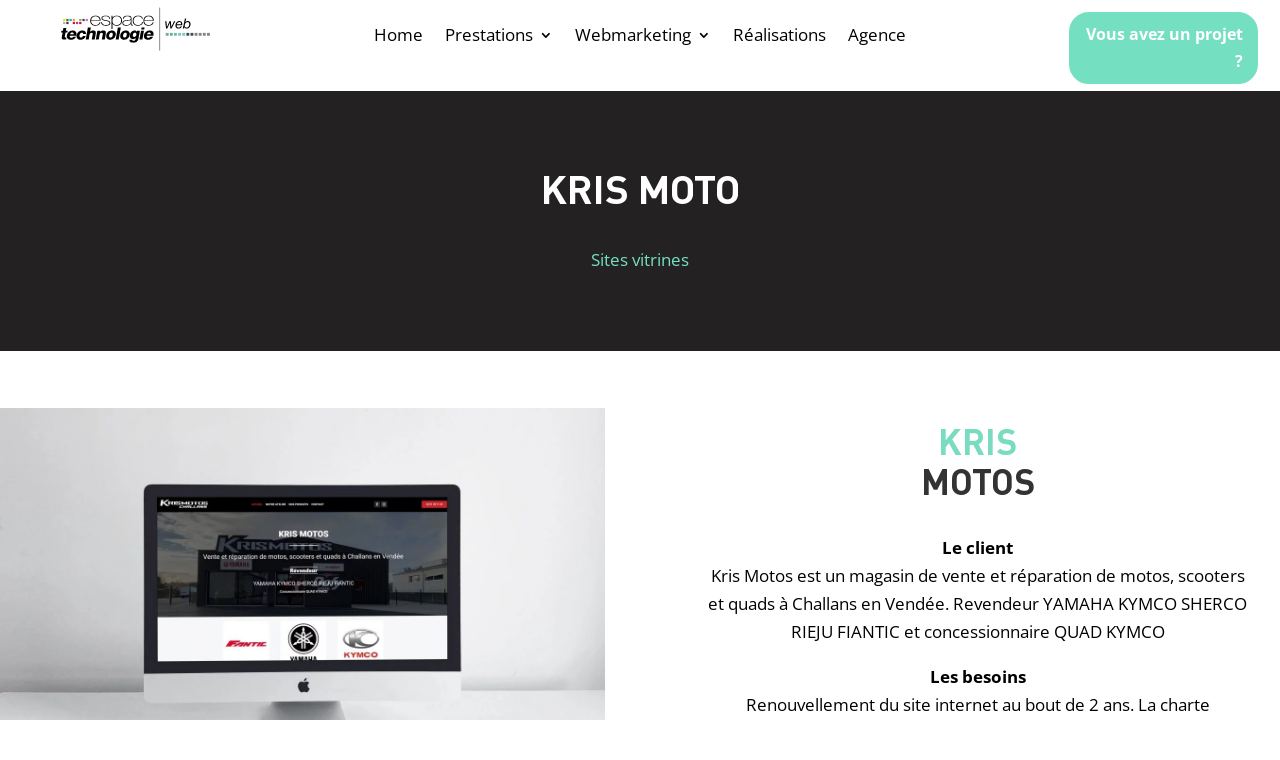

--- FILE ---
content_type: image/svg+xml
request_url: https://web.espace-technologie.com/wp-content/uploads/2021/05/logo-web.svg
body_size: 9796
content:
<?xml version="1.0" encoding="utf-8"?>
<!-- Generator: Adobe Illustrator 25.2.3, SVG Export Plug-In . SVG Version: 6.00 Build 0)  -->
<svg version="1.1" id="Calque_1" xmlns="http://www.w3.org/2000/svg" xmlns:xlink="http://www.w3.org/1999/xlink" x="0px" y="0px"
	 viewBox="0 0 648.53 200.58" style="enable-background:new 0 0 648.53 200.58;" xml:space="preserve">
<style type="text/css">
	.st0{fill:#F9DC00;}
	.st1{fill:#82C8B6;}
	.st2{fill:#566323;}
	.st3{fill:#53284D;}
	.st4{fill:#03B4CE;}
	.st5{fill:#F59A29;}
	.st6{fill:#D91318;}
	.st7{fill:#9C4493;}
	.st8{fill:#A9AE19;}
	.st9{fill:#D2095E;}
	.st10{fill:#12509D;}
	.st11{fill:#DB72AA;}
	.st12{fill:none;stroke:#000000;stroke-width:2;stroke-miterlimit:10;}
	.st13{fill:#70AB9D;}
	.st14{fill:#79B9AA;}
	.st15{fill:#394F59;}
	.st16{fill:#808285;}
	.st17{fill:#FFFFFF;}
</style>
<g>
	<path d="M132.25,67.94c-0.29,9.79,6.02,18.7,18.36,18.7c9.42,0,16.03-4.61,17.88-12.39h3.69c-1.94,9.8-9.62,15.06-21.57,15.06
		c-14.48,0-22.35-9.55-22.05-21.05c-0.29-11.41,6.99-22.5,22.05-22.5c15.54,0,22.73,10.2,21.96,22.18H132.25z M168.88,65.27
		c-0.29-8.74-6.9-16.84-18.26-16.84c-11.08,0-17.58,8.58-18.36,16.84H168.88z"/>
	<path d="M178.11,74.49c0.49,7.69,7.58,12.14,16.52,12.14c6.51,0,15.84-1.62,15.84-8.82c0-14.09-34.29-4.37-34.29-21.37
		c0-8.18,9.62-10.69,18.07-10.69c10.49,0,18.46,3.8,18.46,13.28H209c0-7.53-6.41-10.6-14.77-10.6c-6.7,0-14.38,2.11-14.38,8.01
		c0,6.72,8.55,7.61,16.61,9.15c9.91,1.54,17.68,3.56,17.68,12.22c0,8.99-10.78,11.5-19.53,11.5c-11.37,0-19.92-5.1-20.21-14.81
		H178.11z"/>
	<path d="M222.8,56.28h0.19c1.55-4.21,7.19-10.52,18.17-10.52c15.25,0,22.44,10.2,22.44,21.86c0,12.63-7.19,21.7-22.44,21.7
		c-8.26,0-15.16-2.83-18.17-9.63h-0.19v23.56h-3.69v-56.5h3.69V56.28z M259.91,67.61c0-9.47-5.34-19.19-18.75-19.19
		c-13.31,0-18.26,9.31-18.26,19.19c0,9.96,4.18,19.02,18.26,19.02C254.08,86.64,259.91,77.89,259.91,67.61z"/>
	<path d="M304.21,80.65c0,2.35-0.1,5.02,3.3,5.02c0.68,0,1.55-0.08,2.72-0.24v2.59c-1.07,0.24-1.94,0.32-3.01,0.32
		c-5.83,0-6.7-2.67-6.7-6.07v-2.19h-0.19c-2.33,4.94-8.94,9.23-18.56,9.23c-9.42,0-16.71-3-16.71-11.74
		c0-9.79,10.1-11.66,18.36-12.3c16.52-0.89,17.2-1.94,17.2-8.66c0-1.86-2.53-8.18-13.89-8.18c-8.94,0-14.86,3.89-15.35,11.09h-3.69
		c0.49-9.15,7.29-13.76,19.04-13.76c8.74,0,17.49,2.19,17.49,10.85V80.65z M300.52,64.7c-2.82,2.83-10.88,2.35-18.07,3.24
		c-8.84,0.89-13.7,3.4-13.7,9.63c0,5.1,4.28,9.07,13.12,9.07c16.81,0,18.65-11.98,18.65-14.17V64.7z"/>
	<path d="M348.71,59.6c-0.78-7.37-7.87-11.17-16.9-11.17c-12.44,0-19.24,9.23-19.24,18.7c0,11.25,6.31,19.51,19.24,19.51
		c9.33,0,16.13-5.42,17.39-12.95h3.69c-1.55,9.96-10.4,15.62-21.08,15.62c-16.22,0-22.93-10.52-22.93-22.18
		c0-11.66,8.16-21.37,22.93-21.37c10.78,0,19.53,4.45,20.6,13.84H348.71z"/>
	<path d="M358.14,67.94c-0.29,9.79,6.02,18.7,18.36,18.7c9.42,0,16.03-4.61,17.88-12.39h3.69c-1.94,9.8-9.62,15.06-21.57,15.06
		c-14.48,0-22.34-9.55-22.05-21.05c-0.29-11.41,6.99-22.5,22.05-22.5c15.54,0,22.73,10.2,21.96,22.18H358.14z M394.77,65.27
		c-0.29-8.74-6.9-16.84-18.26-16.84c-11.08,0-17.58,8.58-18.36,16.84H394.77z"/>
</g>
<g>
	<path d="M31.25,118.79H23.5l-3.05,17.32c-0.53,3.01,1.12,3.67,3.85,3.67c1.11,0,2.17-0.14,3.27-0.14l-1.62,9.17
		c-2.3,0.07-4.64,0.37-6.93,0.37c-10.7,0-12.87-3.15-11.06-13.43l2.99-16.96H4.61l1.42-8.07h6.35l2.03-11.52h12.54l-2.03,11.52h7.75
		L31.25,118.79z"/>
	<path d="M41.39,132.81c-0.71,5.29,1.72,8.66,7.03,8.66c3.03,0,6.21-1.32,7.89-4.18h11.73c-3.91,8.81-12.7,12.62-21.26,12.62
		c-12.47,0-19.63-7.49-17.38-20.26c2.06-11.67,12.9-20.04,24.19-20.04c13.72,0,18.78,10.28,15.91,23.19H41.39z M58.19,125.84
		c0.54-4.33-1.87-7.78-6.08-7.78c-4.43,0-7.85,3.08-9.49,7.78H58.19z"/>
	<path d="M98.46,124.66c0.57-3.23-1.98-5.5-5.15-5.5c-7.01,0-9.16,5.95-10.1,11.23c-0.87,4.92,0.38,9.98,5.69,9.98
		c4.43,0,6.99-2.42,8.31-6.53h12.17c-2.99,10.28-11.84,16.07-22.09,16.07c-11.51,0-18.7-7.78-16.63-19.52
		c2.14-12.11,11.41-20.77,23.73-20.77c9.59,0,17.04,5.06,16.24,15.04H98.46z"/>
	<path d="M118.57,96.41h12.54l-3.44,19.52h0.15c2.68-3.89,8.2-6.31,12.77-6.31c12.76,0,12.17,9.25,11.2,14.75l-4.31,24.44h-12.54
		l3.25-18.42l0.67-3.81c0.65-3.67-0.08-6.68-5.09-6.68c-4.72,0-7.5,4.04-8.23,8.14l-3.66,20.77h-12.54L118.57,96.41z"/>
	<path d="M158.85,110.72h12.17l-0.92,5.21h0.15c3.05-3.89,8.56-6.31,13.14-6.31c12.76,0,12.17,9.25,11.2,14.75l-4.31,24.44h-12.54
		l3.25-18.42l0.67-3.81c0.65-3.67-0.08-6.68-5.09-6.68c-4.72,0-7.5,4.04-8.22,8.14l-3.66,20.77h-12.54L158.85,110.72z"/>
	<path d="M220.14,109.62c11.88,0,18.68,8.73,16.66,20.18c-2.02,11.45-11.88,20.11-23.77,20.11c-11.88,0-18.62-8.66-16.6-20.11
		C198.45,118.35,208.26,109.62,220.14,109.62z M214.72,140.37c5.9,0,8.67-5.65,9.54-10.57c0.85-4.84,0.11-10.64-5.8-10.64
		c-5.83,0-8.62,5.8-9.48,10.64C208.11,134.72,208.89,140.37,214.72,140.37z"/>
	<path d="M246.01,96.41h12.54l-9.24,52.4h-12.54L246.01,96.41z"/>
	<path d="M279.68,109.62c11.88,0,18.68,8.73,16.66,20.18c-2.02,11.45-11.89,20.11-23.77,20.11c-11.88,0-18.61-8.66-16.6-20.11
		C258,118.35,267.8,109.62,279.68,109.62z M274.26,140.37c5.9,0,8.67-5.65,9.54-10.57c0.85-4.84,0.11-10.64-5.8-10.64
		c-5.83,0-8.62,5.8-9.48,10.64C267.66,134.72,268.43,140.37,274.26,140.37z"/>
	<path d="M333.72,144.19c-1.09,6.16-4.35,17.98-22.28,17.98c-8.85,0-17.06-1.98-16.67-12.18h12.54c0.01,1.61,0.55,2.72,1.56,3.3
		c0.94,0.51,2.44,0.81,4.43,0.81c5.98,0,7.3-4.18,8.13-8.88l0.63-3.6h-0.15c-2.91,3.52-7.03,5.58-11.17,5.58
		c-11.58,0-15.37-8.22-13.48-18.94c1.79-10.13,9.26-18.64,20.11-18.64c4.65,0,7.69,1.98,9.22,5.87h0.15l0.84-4.77h12.03
		L333.72,144.19z M318.73,119.16c-5.53,0-8.16,4.84-8.99,9.54c-0.79,4.48,0.56,8.95,5.65,8.95c5.31,0,8.34-4.18,9.17-8.88
		C325.43,123.86,324.27,119.16,318.73,119.16z"/>
	<path d="M344.42,110.72h12.54l-6.72,38.09h-12.54L344.42,110.72z M357.81,105.95h-12.54l1.68-9.54h12.54L357.81,105.95z"/>
	<path d="M368.94,132.81c-0.71,5.29,1.72,8.66,7.03,8.66c3.03,0,6.21-1.32,7.89-4.18h11.73c-3.92,8.81-12.7,12.62-21.26,12.62
		c-12.47,0-19.64-7.49-17.39-20.26c2.06-11.67,12.9-20.04,24.19-20.04c13.72,0,18.78,10.28,15.91,23.19H368.94z M385.73,125.84
		c0.54-4.33-1.87-7.78-6.08-7.78c-4.43,0-7.85,3.08-9.49,7.78H385.73z"/>
</g>
<rect x="13.03" y="59.82" class="st0" width="9.56" height="9.56"/>
<rect x="13.03" y="72.76" class="st1" width="9.56" height="9.56"/>
<rect x="26.74" y="59.82" class="st2" width="9.56" height="9.56"/>
<rect x="26.74" y="72.76" class="st3" width="9.56" height="9.56"/>
<rect x="40.45" y="59.82" class="st4" width="9.56" height="9.56"/>
<rect x="54.15" y="59.82" class="st5" width="9.56" height="9.56"/>
<rect x="54.15" y="72.76" class="st6" width="9.56" height="9.56"/>
<rect x="67.85" y="72.76" class="st7" width="9.56" height="9.56"/>
<rect x="81.56" y="59.82" class="st8" width="9.56" height="9.56"/>
<rect x="81.56" y="72.76" class="st9" width="9.56" height="9.56"/>
<rect x="95.26" y="59.82" class="st10" width="9.56" height="9.56"/>
<rect x="108.97" y="59.82" class="st11" width="9.56" height="9.56"/>
<line class="st12" x1="423.68" y1="11.11" x2="423.68" y2="196.46"/>
<rect x="449.49" y="120.18" class="st13" width="12.25" height="12.25"/>
<rect x="467.05" y="120.18" class="st13" width="12.24" height="12.25"/>
<rect x="484.6" y="120.18" class="st14" width="12.24" height="12.25"/>
<rect x="502.15" y="120.18" class="st1" width="12.24" height="12.25"/>
<rect x="519.7" y="120.18" class="st1" width="12.24" height="12.25"/>
<rect x="537.26" y="120.18" class="st15" width="12.24" height="12.25"/>
<rect x="554.81" y="120.18" class="st15" width="12.24" height="12.25"/>
<rect x="572.19" y="120.18" class="st16" width="12.24" height="12.25"/>
<rect x="589.75" y="120.18" class="st16" width="12.24" height="12.25"/>
<rect x="607.3" y="120.18" class="st16" width="12.24" height="12.25"/>
<rect x="624.85" y="120.18" class="st16" width="12.24" height="12.25"/>
<rect x="642.41" y="120.18" class="st17" width="12.24" height="12.25"/>
<g>
	<path d="M468.98,100.91l-1.56-24.13h-0.12l-11.11,24.13h-5.4l-3.66-31.03h5.4l1.92,24.67h0.12l11.16-24.67h5.76l1.5,24.67h0.12
		l11.76-24.67h5.52l-16.02,31.03H468.98z"/>
	<path d="M495.93,89.63c0,1.2,0.22,2.27,0.66,3.21c0.44,0.94,1.04,1.72,1.8,2.34c0.76,0.62,1.62,1.1,2.58,1.44
		c0.96,0.34,1.96,0.51,3,0.51c2.28,0,4.16-0.51,5.64-1.53c1.48-1.02,2.58-2.49,3.3-4.41h5.1c-0.4,1.72-1.04,3.23-1.92,4.53
		c-0.88,1.3-1.94,2.38-3.18,3.24c-1.24,0.86-2.62,1.51-4.14,1.95s-3.12,0.66-4.8,0.66c-2.56,0-4.69-0.39-6.39-1.17
		c-1.7-0.78-3.05-1.78-4.05-3c-1-1.22-1.7-2.56-2.1-4.02s-0.6-2.87-0.6-4.23c0-2.96,0.43-5.67,1.29-8.13
		c0.86-2.46,2.02-4.57,3.48-6.33c1.46-1.76,3.16-3.12,5.1-4.08c1.94-0.96,3.97-1.44,6.09-1.44c4.56,0,7.89,1.2,9.99,3.6
		c2.11,2.4,3.16,5.78,3.16,10.14c0,0.8-0.06,1.56-0.18,2.28c-0.12,0.72-0.22,1.3-0.3,1.74h-23.35
		C495.99,87.81,495.93,88.71,495.93,89.63z M514.63,79.21c-0.22-1.06-0.62-2-1.2-2.82c-0.58-0.82-1.35-1.48-2.31-1.98
		c-0.96-0.5-2.14-0.75-3.54-0.75c-1.48,0-2.81,0.23-3.99,0.69c-1.18,0.46-2.21,1.09-3.09,1.89c-0.88,0.8-1.62,1.73-2.22,2.79
		c-0.6,1.06-1.08,2.19-1.44,3.39h18C514.92,81.34,514.85,80.27,514.63,79.21z"/>
	<path d="M536.33,58.06l-3.3,15.67l0.12,0.12c1.16-1.48,2.55-2.63,4.17-3.45c1.62-0.82,3.39-1.23,5.31-1.23
		c2.08,0,3.88,0.33,5.4,0.99c1.52,0.66,2.78,1.57,3.78,2.73c1,1.16,1.75,2.56,2.25,4.2c0.5,1.64,0.75,3.46,0.75,5.46
		c0,2.44-0.36,4.8-1.08,7.08c-0.72,2.28-1.78,4.3-3.18,6.06c-1.4,1.76-3.11,3.18-5.13,4.26c-2.02,1.08-4.35,1.62-6.99,1.62
		c-1.44,0-2.76-0.19-3.96-0.57c-1.2-0.38-2.25-0.87-3.16-1.47c-0.9-0.6-1.64-1.28-2.22-2.04c-0.58-0.76-0.95-1.54-1.11-2.34h-0.12
		l-1.14,5.76h-4.5l9-42.86H536.33z M549.26,79.06c-0.3-1.08-0.74-2.02-1.32-2.82c-0.58-0.8-1.31-1.43-2.19-1.89
		c-0.88-0.46-1.92-0.69-3.12-0.69c-2.24,0-4.16,0.51-5.76,1.53c-1.6,1.02-2.91,2.31-3.93,3.87c-1.02,1.56-1.77,3.26-2.25,5.1
		c-0.48,1.84-0.72,3.58-0.72,5.22c0,2.44,0.78,4.34,2.34,5.7c1.56,1.36,3.6,2.04,6.13,2.04c1.84,0,3.46-0.48,4.86-1.44
		s2.58-2.16,3.54-3.6c0.96-1.44,1.68-3.02,2.16-4.74c0.48-1.72,0.72-3.32,0.72-4.8C549.71,81.3,549.56,80.14,549.26,79.06z"/>
</g>
</svg>
